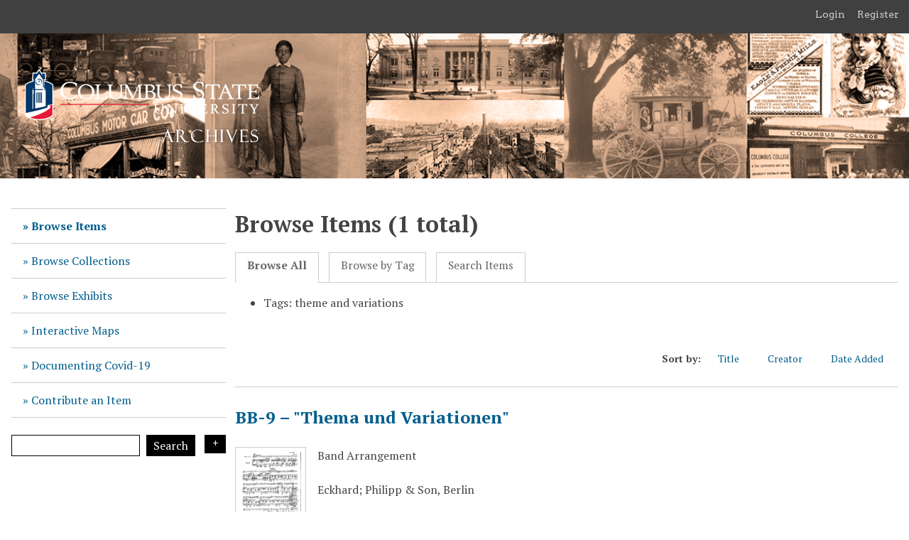

--- FILE ---
content_type: text/html; charset=utf-8
request_url: https://digitalarchives.columbusstate.edu/items/browse?tags=theme+and+variations&sort_field=Dublin+Core%2CCreator
body_size: 3401
content:
<!DOCTYPE html>
<html lang="en-US">
<head>
    <meta charset="utf-8">
    <meta name="viewport" content="width=device-width, initial-scale=1">
            <title>Browse Items &middot; Columbus State University Archives and Special Collections </title>

    <link rel="alternate" type="application/rss+xml" title="Omeka RSS Feed" href="/items/browse?tags=theme+and+variations&amp;sort_field=Dublin+Core%2CCreator&amp;output=rss2" /><link rel="alternate" type="application/atom+xml" title="Omeka Atom Feed" href="/items/browse?tags=theme+and+variations&amp;sort_field=Dublin+Core%2CCreator&amp;output=atom" />
    <!-- Plugin Stuff -->

    

    <!-- Stylesheets -->
    <link href="/application/views/scripts/css/public.css?v=3.2" media="screen" rel="stylesheet" type="text/css" >
<link href="/application/views/scripts/css/iconfonts.css?v=3.2" media="all" rel="stylesheet" type="text/css" >
<link href="/plugins/SocialBookmarking/views/public/css/social-bookmarking.css?v=3.2" media="all" rel="stylesheet" type="text/css" >
<link href="/plugins/GuestUser/views/public/css/guest-user.css?v=3.2" media="all" rel="stylesheet" type="text/css" >
<link href="//fonts.googleapis.com/css?family=Arvo:400" media="screen" rel="stylesheet" type="text/css" >
<link href="/application/views/scripts/css/admin-bar.css?v=3.2" media="screen" rel="stylesheet" type="text/css" >
<link href="/themes/CSU/css/style.css?v=3.2" media="all" rel="stylesheet" type="text/css" >
<link href="https://fonts.googleapis.com/css?family=PT+Serif:400,700,400italic,700italic" media="all" rel="stylesheet" type="text/css" ><style type="text/css" media="screen">header {background:transparent url("https://digitalarchives.columbusstate.edu/files/theme_uploads/5855054051db115b09268d8f0f28a04a.png") center left no-repeat;}</style>    <style>
        #site-title a:link, #site-title a:visited,
        #site-title a:active, #site-title a:hover {
            color: #ffffff;
                        text-shadow: 0px 0px 20px #000;
                    }
    </style>
    <!-- JavaScripts -->
    <script type="text/javascript" src="//ajax.googleapis.com/ajax/libs/jquery/3.6.0/jquery.min.js"></script>
<script type="text/javascript">
    //<!--
    window.jQuery || document.write("<script type=\"text\/javascript\" src=\"\/application\/views\/scripts\/javascripts\/vendor\/jquery.js?v=3.2\" charset=\"utf-8\"><\/script>")    //-->
</script>
<script type="text/javascript" src="//ajax.googleapis.com/ajax/libs/jqueryui/1.12.1/jquery-ui.min.js"></script>
<script type="text/javascript">
    //<!--
    window.jQuery.ui || document.write("<script type=\"text\/javascript\" src=\"\/application\/views\/scripts\/javascripts\/vendor\/jquery-ui.js?v=3.2\" charset=\"utf-8\"><\/script>")    //-->
</script>
<script type="text/javascript" src="/application/views/scripts/javascripts/vendor/jquery.ui.touch-punch.js"></script>
<script type="text/javascript">
    //<!--
    jQuery.noConflict();    //-->
</script>
<script type="text/javascript" src="/plugins/GuestUser/views/public/javascripts/guest-user.js?v=3.2"></script>
<script type="text/javascript" src="/themes/CSU/javascripts/vendor/modernizr.js?v=3.2"></script>
<!--[if (gte IE 6)&(lte IE 8)]><script type="text/javascript" src="/application/views/scripts/javascripts/vendor/selectivizr.js?v=3.2"></script><![endif]-->
<script type="text/javascript" src="/application/views/scripts/javascripts/vendor/respond.js?v=3.2"></script>
<script type="text/javascript" src="/themes/CSU/javascripts/globals.js?v=3.2"></script></head>
<body class="admin-bar items browse">
    <nav id="admin-bar" aria-label="Omeka">

<ul class="navigation">
    <li>
        <a id="menu-guest-user-login" href="/guest-user/user/login">Login</a>
    </li>
    <li>
        <a id="menu-guest-user-register" href="/guest-user/user/register">Register</a>
    </li>
</ul></nav>

        <header>
            <div id='guest-user-register-info'></div>            <div id="site-title"><a href="https://digitalarchives.columbusstate.edu" ><img src="https://digitalarchives.columbusstate.edu/files/theme_uploads/604e4f51826ffa6002946e274039abf8.png" alt="Columbus State University Archives and Special Collections " /></a>
</div>
        </header>
            
        <div class="menu-button">Menu</div>
            
        <div id="wrap">
            <nav id="primary-nav">
                <ul class="navigation">
    <li class="active">
        <a href="/items/browse">Browse Items</a>
    </li>
    <li>
        <a href="/collections/browse">Browse Collections</a>
    </li>
    <li>
        <a href="/exhibits">Browse Exhibits</a>
    </li>
    <li>
        <a href="/interactive_maps">Interactive Maps</a>
    </li>
    <li>
        <a href="/covid19">Documenting Covid-19</a>
    </li>
    <li>
        <a href="/contribution">Contribute an Item</a>
    </li>
</ul>                <div id="search-wrap">
                    <h2>Search</h2>
                    <form id="search-form" name="search-form" action="/search" aria-label="Search" method="get">    <input type="text" name="query" id="query" value="" title="Query" aria-label="Query" aria-labelledby="search-form query">        <button id="advanced-search" type="button" aria-expanded="false" class="show-advanced button" title="Search options" aria-label="Search options">Search Options
        <span class="icon" aria-hidden="true"></span>
    </button>
    <div id="advanced-form">
        <fieldset id="query-types">
            <legend>Search using this query type:</legend>
            <label><input type="radio" name="query_type" id="query_type-keyword" value="keyword" checked="checked">Keyword</label><br>
<label><input type="radio" name="query_type" id="query_type-boolean" value="boolean">Boolean</label><br>
<label><input type="radio" name="query_type" id="query_type-exact_match" value="exact_match">Exact match</label>        </fieldset>
                <fieldset id="record-types">
            <legend>Search only these record types:</legend>
                        <input type="checkbox" name="record_types[]" id="record_types-Item" value="Item" checked="checked"> <label for="record_types-Item">Item</label><br>
                        <input type="checkbox" name="record_types[]" id="record_types-File" value="File" checked="checked"> <label for="record_types-File">File</label><br>
                        <input type="checkbox" name="record_types[]" id="record_types-Collection" value="Collection" checked="checked"> <label for="record_types-Collection">Collection</label><br>
                        <input type="checkbox" name="record_types[]" id="record_types-Exhibit" value="Exhibit" checked="checked"> <label for="record_types-Exhibit">Exhibit</label><br>
                        <input type="checkbox" name="record_types[]" id="record_types-ExhibitPage" value="ExhibitPage" checked="checked"> <label for="record_types-ExhibitPage">Exhibit Page</label><br>
                    </fieldset>
                <p><a href="/items/search?tags=theme+and+variations&amp;sort_field=Dublin+Core%2CCreator">Advanced Search (Items only)</a></p>
    </div>
        <button name="submit_search" id="submit_search" type="submit" value="Submit" title="Submit" class="button" aria-label="Submit" aria-labelledby="search-form submit_search">Search<span class="icon" aria-hidden="true"></span></button></form>
                </div>
            </nav>
            <div id="content">
                
<h1>Browse Items (1 total)</h1>

<nav class="items-nav navigation secondary-nav">
    <ul class="navigation">
    <li class="active">
        <a href="/items/browse">Browse All</a>
    </li>
    <li>
        <a href="/items/tags">Browse by Tag</a>
    </li>
    <li>
        <a href="/items/search">Search Items</a>
    </li>
</ul></nav>

<div id="item-filters"><ul><li class="tags">Tags: theme and variations</li></ul></div>


<div id="sort-links">
    <span class="sort-label">Sort by: </span><ul id="sort-links-list"><li  ><a href="/items/browse?tags=theme+and+variations&amp;sort_field=Dublin+Core%2CTitle" title="Sort ascending">Title <span role="presentation" class="sort-icon"></span></a></li><li class="sorting asc" ><a href="/items/browse?tags=theme+and+variations&amp;sort_field=Dublin+Core%2CCreator&amp;sort_dir=d" title="Sorting ascending">Creator <span role="presentation" class="sort-icon"></span></a></li><li  ><a href="/items/browse?tags=theme+and+variations&amp;sort_field=added" title="Sort ascending">Date Added <span role="presentation" class="sort-icon"></span></a></li></ul></div>


<div class="item hentry">
    <h2><a href="/items/show/3368" class="permalink">BB-9 – &quot;Thema und Variationen&quot;</a></h2>
    <div class="item-meta">
        <div class="item-img">
        <a href="/items/show/3368"><img src="https://digitalarchives.columbusstate.edu/files/square_thumbnails/55daaae87f4bcdbd72ce6ba4535492ab.jpg" alt=""></a>    </div>
    
        <div class="item-description">
        Band Arrangement<br />
<br />
Eckhard; Philipp &amp; Son, Berlin    </div>
    
        <div class="tags"><p><strong>Tags:</strong>
        <a href="/items/browse?tags=bach" rel="tag">bach</a>, <a href="/items/browse?tags=band" rel="tag">band</a>, <a href="/items/browse?tags=theme+and+variations" rel="tag">theme and variations</a>, <a href="/items/browse?tags=trumpet" rel="tag">trumpet</a>, <a href="/items/browse?tags=trumpet+guild" rel="tag">trumpet guild</a>, <a href="/items/browse?tags=vincent+bach" rel="tag">vincent bach</a></p>
    </div>
    
    <span class="Z3988" title="ctx_ver=Z39.88-2004&amp;rft_val_fmt=info%3Aofi%2Ffmt%3Akev%3Amtx%3Adc&amp;rfr_id=info%3Asid%2Fomeka.org%3Agenerator&amp;rft.description=Band+Arrangement%0D%0A%0D%0AEckhard%3B+Philipp+%26+Son%2C+Berlin&amp;rft.title=BB-9+%E2%80%93+%22Thema+und+Variationen%22&amp;rft.identifier=https%3A%2F%2Fdigitalarchives.columbusstate.edu%2Fitems%2Fshow%2F3368" aria-hidden="true"></span>
    </div><!-- end class="item-meta" -->
</div><!-- end class="item hentry" -->


<div id="outputs">
    <span class="outputs-label">Output Formats</span>
                <p id="output-format-list">
        <a href="/items/browse?tags=theme+and+variations&amp;sort_field=Dublin+Core%2CCreator&amp;output=atom">atom</a>, <a href="/items/browse?tags=theme+and+variations&amp;sort_field=Dublin+Core%2CCreator&amp;output=dc-rdf">dc-rdf</a>, <a href="/items/browse?tags=theme+and+variations&amp;sort_field=Dublin+Core%2CCreator&amp;output=dcmes-xml">dcmes-xml</a>, <a href="/items/browse?tags=theme+and+variations&amp;sort_field=Dublin+Core%2CCreator&amp;output=json">json</a>, <a href="/items/browse?tags=theme+and+variations&amp;sort_field=Dublin+Core%2CCreator&amp;output=omeka-xml">omeka-xml</a>, <a href="/items/browse?tags=theme+and+variations&amp;sort_field=Dublin+Core%2CCreator&amp;output=rss2">rss2</a>        </p>
    </div>


        </div><!-- end content -->

    </div><!-- end wrap -->
    

    <footer>

        <div id="footer-text">
            <div style="text-align: center;"><a href="http://archives.columbusstate.edu/">Columbus State University Archives and Special Collections</a></div>
<div style="text-align: center;">Simon Schwob Memorial Library</div>
<div style="text-align: center;">4225 University Avenue</div>
<div style="text-align: center;">Columbus, GA 31907</div>
<div style="text-align: center;">(706) 507-8672</div>                    </div>

        
    </footer><!-- end footer -->

    <script type="text/javascript">
    jQuery(document).ready(function () {
        Omeka.showAdvancedForm();        
        Omeka.moveNavOnResize();        
        Omeka.mobileMenu();        
    });
    </script>
  <!-- gooogle analytics code -->
    <script>
  (function(i,s,o,g,r,a,m){i['GoogleAnalyticsObject']=r;i[r]=i[r]||function(){
  (i[r].q=i[r].q||[]).push(arguments)},i[r].l=1*new Date();a=s.createElement(o),
  m=s.getElementsByTagName(o)[0];a.async=1;a.src=g;m.parentNode.insertBefore(a,m)
  })(window,document,'script','//www.google-analytics.com/analytics.js','ga');

  ga('create', 'UA-59801644-4', 'auto');
  ga('send', 'pageview');

</script>

</body>
</html>


--- FILE ---
content_type: text/css
request_url: https://digitalarchives.columbusstate.edu/plugins/SocialBookmarking/views/public/css/social-bookmarking.css?v=3.2
body_size: 686
content:
/*!
 * Font Awesome Free 5.9.0 by @fontawesome - https://fontawesome.com
 * License - https://fontawesome.com/license/free (Icons: CC BY 4.0, Fonts: SIL OFL 1.1, Code: MIT License)
 */
@font-face{font-family:"Font Awesome 5 Brands";font-style:normal;font-weight:normal;font-display:auto;src:url(../../../../../application/views/scripts/css/iconfonts/fa-brands-400.eot);src:url(../../../../../application/views/scripts/css/iconfonts/fa-brands-400.eot?#iefix) format("embedded-opentype"),url(../../../../../application/views/scripts/css/iconfonts/fa-brands-400.woff2) format("woff2"),url(../../../../../application/views/scripts/css/iconfonts/fa-brands-400.woff) format("woff"),url(../../../../../application/views/scripts/css/iconfonts/fa-brands-400.ttf) format("truetype"),url(../../../../../application/views/scripts/css/iconfonts/fa-brands-400.svg#fontawesome) format("svg")}.fab{font-family:"Font Awesome 5 Brands"}

.socialbookmarking-links {
    margin: 1.5em 0;
}

.socialbookmarking-link {
    margin-right: 1em;
}

.socialbookmarking-link span.icon::before {
    display: inline-block;
    text-rendering: auto;
    -webkit-font-smoothing: antialiased;
    font-family: "Font Awesome 5 Brands";
    font-weight: normal;
    margin-right: 0.2em;
}

.socialbookmarking-link.facebook span.icon::before {
    content: '\f09a';
}

.socialbookmarking-link.twitter span.icon::before {
    content: '\f099';
}

.socialbookmarking-link.tumblr span.icon::before {
    content: '\f173';
}

.socialbookmarking-link.email span.icon::before {
    font-family: 'Font Awesome 5 Free';
    font-weight: 900;
    content: '\f0e0';
}
